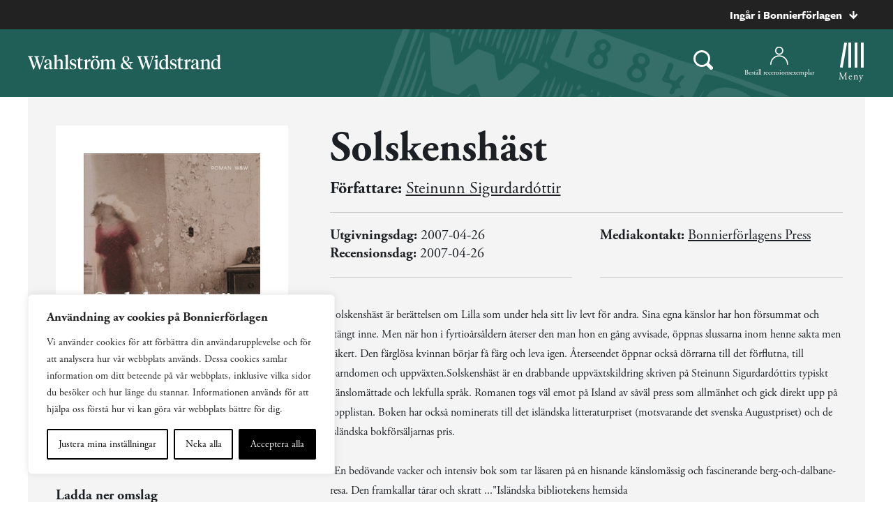

--- FILE ---
content_type: text/plain; charset=utf-8
request_url: https://directory.cookieyes.com/api/v1/ip
body_size: 1
content:
{"ip":"18.222.218.228","country":"US","country_name":"United States","region_code":"OH","in_eu":false,"continent":"NA"}